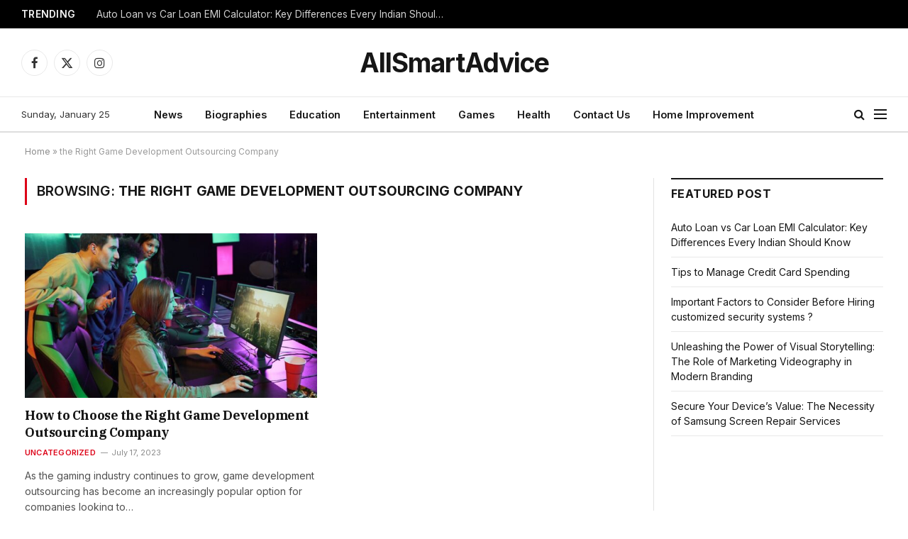

--- FILE ---
content_type: text/html; charset=UTF-8
request_url: https://www.allsmartadvice.com/tag/the-right-game-development-outsourcing-company/
body_size: 14394
content:
<!DOCTYPE html>
<html lang="en-US" class="s-light site-s-light">

<head>

	<meta charset="UTF-8" />
	<meta name="viewport" content="width=device-width, initial-scale=1" />
	<meta name='robots' content='index, follow, max-image-preview:large, max-snippet:-1, max-video-preview:-1' />

	<!-- This site is optimized with the Yoast SEO Premium plugin v21.7 (Yoast SEO v22.0) - https://yoast.com/wordpress/plugins/seo/ -->
	<title>the Right Game Development Outsourcing Company Archives - allsmartadvice</title><link rel="preload" as="font" href="https://www.allsmartadvice.com/wp-content/themes/smart-mag/css/icons/fonts/ts-icons.woff2?v2.7" type="font/woff2" crossorigin="anonymous" />
	<link rel="canonical" href="https://www.allsmartadvice.com/tag/the-right-game-development-outsourcing-company/" />
	<meta property="og:locale" content="en_US" />
	<meta property="og:type" content="article" />
	<meta property="og:title" content="the Right Game Development Outsourcing Company Archives" />
	<meta property="og:url" content="https://www.allsmartadvice.com/tag/the-right-game-development-outsourcing-company/" />
	<meta property="og:site_name" content="allsmartadvice" />
	<meta name="twitter:card" content="summary_large_image" />
	<script type="application/ld+json" class="yoast-schema-graph">{"@context":"https://schema.org","@graph":[{"@type":"CollectionPage","@id":"https://www.allsmartadvice.com/tag/the-right-game-development-outsourcing-company/","url":"https://www.allsmartadvice.com/tag/the-right-game-development-outsourcing-company/","name":"the Right Game Development Outsourcing Company Archives - allsmartadvice","isPartOf":{"@id":"https://www.allsmartadvice.com/#website"},"primaryImageOfPage":{"@id":"https://www.allsmartadvice.com/tag/the-right-game-development-outsourcing-company/#primaryimage"},"image":{"@id":"https://www.allsmartadvice.com/tag/the-right-game-development-outsourcing-company/#primaryimage"},"thumbnailUrl":"https://www.allsmartadvice.com/wp-content/uploads/2023/07/169.jpg","breadcrumb":{"@id":"https://www.allsmartadvice.com/tag/the-right-game-development-outsourcing-company/#breadcrumb"},"inLanguage":"en-US"},{"@type":"ImageObject","inLanguage":"en-US","@id":"https://www.allsmartadvice.com/tag/the-right-game-development-outsourcing-company/#primaryimage","url":"https://www.allsmartadvice.com/wp-content/uploads/2023/07/169.jpg","contentUrl":"https://www.allsmartadvice.com/wp-content/uploads/2023/07/169.jpg","width":1000,"height":667},{"@type":"BreadcrumbList","@id":"https://www.allsmartadvice.com/tag/the-right-game-development-outsourcing-company/#breadcrumb","itemListElement":[{"@type":"ListItem","position":1,"name":"Home","item":"https://www.allsmartadvice.com/"},{"@type":"ListItem","position":2,"name":"the Right Game Development Outsourcing Company"}]},{"@type":"WebSite","@id":"https://www.allsmartadvice.com/#website","url":"https://www.allsmartadvice.com/","name":"allsmartadvice","description":"Just another WordPress site","potentialAction":[{"@type":"SearchAction","target":{"@type":"EntryPoint","urlTemplate":"https://www.allsmartadvice.com/?s={search_term_string}"},"query-input":"required name=search_term_string"}],"inLanguage":"en-US"}]}</script>
	<!-- / Yoast SEO Premium plugin. -->


<link rel='dns-prefetch' href='//fonts.googleapis.com' />
<link rel="alternate" type="application/rss+xml" title="allsmartadvice &raquo; Feed" href="https://www.allsmartadvice.com/feed/" />
<link rel="alternate" type="application/rss+xml" title="allsmartadvice &raquo; Comments Feed" href="https://www.allsmartadvice.com/comments/feed/" />
<link rel="alternate" type="application/rss+xml" title="allsmartadvice &raquo; the Right Game Development Outsourcing Company Tag Feed" href="https://www.allsmartadvice.com/tag/the-right-game-development-outsourcing-company/feed/" />
<style id='wp-img-auto-sizes-contain-inline-css' type='text/css'>
img:is([sizes=auto i],[sizes^="auto," i]){contain-intrinsic-size:3000px 1500px}
/*# sourceURL=wp-img-auto-sizes-contain-inline-css */
</style>
<style id='wp-emoji-styles-inline-css' type='text/css'>

	img.wp-smiley, img.emoji {
		display: inline !important;
		border: none !important;
		box-shadow: none !important;
		height: 1em !important;
		width: 1em !important;
		margin: 0 0.07em !important;
		vertical-align: -0.1em !important;
		background: none !important;
		padding: 0 !important;
	}
/*# sourceURL=wp-emoji-styles-inline-css */
</style>
<link rel='stylesheet' id='wp-block-library-css' href='https://www.allsmartadvice.com/wp-includes/css/dist/block-library/style.min.css?ver=6.9' type='text/css' media='all' />
<style id='wp-block-paragraph-inline-css' type='text/css'>
.is-small-text{font-size:.875em}.is-regular-text{font-size:1em}.is-large-text{font-size:2.25em}.is-larger-text{font-size:3em}.has-drop-cap:not(:focus):first-letter{float:left;font-size:8.4em;font-style:normal;font-weight:100;line-height:.68;margin:.05em .1em 0 0;text-transform:uppercase}body.rtl .has-drop-cap:not(:focus):first-letter{float:none;margin-left:.1em}p.has-drop-cap.has-background{overflow:hidden}:root :where(p.has-background){padding:1.25em 2.375em}:where(p.has-text-color:not(.has-link-color)) a{color:inherit}p.has-text-align-left[style*="writing-mode:vertical-lr"],p.has-text-align-right[style*="writing-mode:vertical-rl"]{rotate:180deg}
/*# sourceURL=https://www.allsmartadvice.com/wp-includes/blocks/paragraph/style.min.css */
</style>
<style id='global-styles-inline-css' type='text/css'>
:root{--wp--preset--aspect-ratio--square: 1;--wp--preset--aspect-ratio--4-3: 4/3;--wp--preset--aspect-ratio--3-4: 3/4;--wp--preset--aspect-ratio--3-2: 3/2;--wp--preset--aspect-ratio--2-3: 2/3;--wp--preset--aspect-ratio--16-9: 16/9;--wp--preset--aspect-ratio--9-16: 9/16;--wp--preset--color--black: #000000;--wp--preset--color--cyan-bluish-gray: #abb8c3;--wp--preset--color--white: #ffffff;--wp--preset--color--pale-pink: #f78da7;--wp--preset--color--vivid-red: #cf2e2e;--wp--preset--color--luminous-vivid-orange: #ff6900;--wp--preset--color--luminous-vivid-amber: #fcb900;--wp--preset--color--light-green-cyan: #7bdcb5;--wp--preset--color--vivid-green-cyan: #00d084;--wp--preset--color--pale-cyan-blue: #8ed1fc;--wp--preset--color--vivid-cyan-blue: #0693e3;--wp--preset--color--vivid-purple: #9b51e0;--wp--preset--gradient--vivid-cyan-blue-to-vivid-purple: linear-gradient(135deg,rgb(6,147,227) 0%,rgb(155,81,224) 100%);--wp--preset--gradient--light-green-cyan-to-vivid-green-cyan: linear-gradient(135deg,rgb(122,220,180) 0%,rgb(0,208,130) 100%);--wp--preset--gradient--luminous-vivid-amber-to-luminous-vivid-orange: linear-gradient(135deg,rgb(252,185,0) 0%,rgb(255,105,0) 100%);--wp--preset--gradient--luminous-vivid-orange-to-vivid-red: linear-gradient(135deg,rgb(255,105,0) 0%,rgb(207,46,46) 100%);--wp--preset--gradient--very-light-gray-to-cyan-bluish-gray: linear-gradient(135deg,rgb(238,238,238) 0%,rgb(169,184,195) 100%);--wp--preset--gradient--cool-to-warm-spectrum: linear-gradient(135deg,rgb(74,234,220) 0%,rgb(151,120,209) 20%,rgb(207,42,186) 40%,rgb(238,44,130) 60%,rgb(251,105,98) 80%,rgb(254,248,76) 100%);--wp--preset--gradient--blush-light-purple: linear-gradient(135deg,rgb(255,206,236) 0%,rgb(152,150,240) 100%);--wp--preset--gradient--blush-bordeaux: linear-gradient(135deg,rgb(254,205,165) 0%,rgb(254,45,45) 50%,rgb(107,0,62) 100%);--wp--preset--gradient--luminous-dusk: linear-gradient(135deg,rgb(255,203,112) 0%,rgb(199,81,192) 50%,rgb(65,88,208) 100%);--wp--preset--gradient--pale-ocean: linear-gradient(135deg,rgb(255,245,203) 0%,rgb(182,227,212) 50%,rgb(51,167,181) 100%);--wp--preset--gradient--electric-grass: linear-gradient(135deg,rgb(202,248,128) 0%,rgb(113,206,126) 100%);--wp--preset--gradient--midnight: linear-gradient(135deg,rgb(2,3,129) 0%,rgb(40,116,252) 100%);--wp--preset--font-size--small: 13px;--wp--preset--font-size--medium: 20px;--wp--preset--font-size--large: 36px;--wp--preset--font-size--x-large: 42px;--wp--preset--spacing--20: 0.44rem;--wp--preset--spacing--30: 0.67rem;--wp--preset--spacing--40: 1rem;--wp--preset--spacing--50: 1.5rem;--wp--preset--spacing--60: 2.25rem;--wp--preset--spacing--70: 3.38rem;--wp--preset--spacing--80: 5.06rem;--wp--preset--shadow--natural: 6px 6px 9px rgba(0, 0, 0, 0.2);--wp--preset--shadow--deep: 12px 12px 50px rgba(0, 0, 0, 0.4);--wp--preset--shadow--sharp: 6px 6px 0px rgba(0, 0, 0, 0.2);--wp--preset--shadow--outlined: 6px 6px 0px -3px rgb(255, 255, 255), 6px 6px rgb(0, 0, 0);--wp--preset--shadow--crisp: 6px 6px 0px rgb(0, 0, 0);}:where(.is-layout-flex){gap: 0.5em;}:where(.is-layout-grid){gap: 0.5em;}body .is-layout-flex{display: flex;}.is-layout-flex{flex-wrap: wrap;align-items: center;}.is-layout-flex > :is(*, div){margin: 0;}body .is-layout-grid{display: grid;}.is-layout-grid > :is(*, div){margin: 0;}:where(.wp-block-columns.is-layout-flex){gap: 2em;}:where(.wp-block-columns.is-layout-grid){gap: 2em;}:where(.wp-block-post-template.is-layout-flex){gap: 1.25em;}:where(.wp-block-post-template.is-layout-grid){gap: 1.25em;}.has-black-color{color: var(--wp--preset--color--black) !important;}.has-cyan-bluish-gray-color{color: var(--wp--preset--color--cyan-bluish-gray) !important;}.has-white-color{color: var(--wp--preset--color--white) !important;}.has-pale-pink-color{color: var(--wp--preset--color--pale-pink) !important;}.has-vivid-red-color{color: var(--wp--preset--color--vivid-red) !important;}.has-luminous-vivid-orange-color{color: var(--wp--preset--color--luminous-vivid-orange) !important;}.has-luminous-vivid-amber-color{color: var(--wp--preset--color--luminous-vivid-amber) !important;}.has-light-green-cyan-color{color: var(--wp--preset--color--light-green-cyan) !important;}.has-vivid-green-cyan-color{color: var(--wp--preset--color--vivid-green-cyan) !important;}.has-pale-cyan-blue-color{color: var(--wp--preset--color--pale-cyan-blue) !important;}.has-vivid-cyan-blue-color{color: var(--wp--preset--color--vivid-cyan-blue) !important;}.has-vivid-purple-color{color: var(--wp--preset--color--vivid-purple) !important;}.has-black-background-color{background-color: var(--wp--preset--color--black) !important;}.has-cyan-bluish-gray-background-color{background-color: var(--wp--preset--color--cyan-bluish-gray) !important;}.has-white-background-color{background-color: var(--wp--preset--color--white) !important;}.has-pale-pink-background-color{background-color: var(--wp--preset--color--pale-pink) !important;}.has-vivid-red-background-color{background-color: var(--wp--preset--color--vivid-red) !important;}.has-luminous-vivid-orange-background-color{background-color: var(--wp--preset--color--luminous-vivid-orange) !important;}.has-luminous-vivid-amber-background-color{background-color: var(--wp--preset--color--luminous-vivid-amber) !important;}.has-light-green-cyan-background-color{background-color: var(--wp--preset--color--light-green-cyan) !important;}.has-vivid-green-cyan-background-color{background-color: var(--wp--preset--color--vivid-green-cyan) !important;}.has-pale-cyan-blue-background-color{background-color: var(--wp--preset--color--pale-cyan-blue) !important;}.has-vivid-cyan-blue-background-color{background-color: var(--wp--preset--color--vivid-cyan-blue) !important;}.has-vivid-purple-background-color{background-color: var(--wp--preset--color--vivid-purple) !important;}.has-black-border-color{border-color: var(--wp--preset--color--black) !important;}.has-cyan-bluish-gray-border-color{border-color: var(--wp--preset--color--cyan-bluish-gray) !important;}.has-white-border-color{border-color: var(--wp--preset--color--white) !important;}.has-pale-pink-border-color{border-color: var(--wp--preset--color--pale-pink) !important;}.has-vivid-red-border-color{border-color: var(--wp--preset--color--vivid-red) !important;}.has-luminous-vivid-orange-border-color{border-color: var(--wp--preset--color--luminous-vivid-orange) !important;}.has-luminous-vivid-amber-border-color{border-color: var(--wp--preset--color--luminous-vivid-amber) !important;}.has-light-green-cyan-border-color{border-color: var(--wp--preset--color--light-green-cyan) !important;}.has-vivid-green-cyan-border-color{border-color: var(--wp--preset--color--vivid-green-cyan) !important;}.has-pale-cyan-blue-border-color{border-color: var(--wp--preset--color--pale-cyan-blue) !important;}.has-vivid-cyan-blue-border-color{border-color: var(--wp--preset--color--vivid-cyan-blue) !important;}.has-vivid-purple-border-color{border-color: var(--wp--preset--color--vivid-purple) !important;}.has-vivid-cyan-blue-to-vivid-purple-gradient-background{background: var(--wp--preset--gradient--vivid-cyan-blue-to-vivid-purple) !important;}.has-light-green-cyan-to-vivid-green-cyan-gradient-background{background: var(--wp--preset--gradient--light-green-cyan-to-vivid-green-cyan) !important;}.has-luminous-vivid-amber-to-luminous-vivid-orange-gradient-background{background: var(--wp--preset--gradient--luminous-vivid-amber-to-luminous-vivid-orange) !important;}.has-luminous-vivid-orange-to-vivid-red-gradient-background{background: var(--wp--preset--gradient--luminous-vivid-orange-to-vivid-red) !important;}.has-very-light-gray-to-cyan-bluish-gray-gradient-background{background: var(--wp--preset--gradient--very-light-gray-to-cyan-bluish-gray) !important;}.has-cool-to-warm-spectrum-gradient-background{background: var(--wp--preset--gradient--cool-to-warm-spectrum) !important;}.has-blush-light-purple-gradient-background{background: var(--wp--preset--gradient--blush-light-purple) !important;}.has-blush-bordeaux-gradient-background{background: var(--wp--preset--gradient--blush-bordeaux) !important;}.has-luminous-dusk-gradient-background{background: var(--wp--preset--gradient--luminous-dusk) !important;}.has-pale-ocean-gradient-background{background: var(--wp--preset--gradient--pale-ocean) !important;}.has-electric-grass-gradient-background{background: var(--wp--preset--gradient--electric-grass) !important;}.has-midnight-gradient-background{background: var(--wp--preset--gradient--midnight) !important;}.has-small-font-size{font-size: var(--wp--preset--font-size--small) !important;}.has-medium-font-size{font-size: var(--wp--preset--font-size--medium) !important;}.has-large-font-size{font-size: var(--wp--preset--font-size--large) !important;}.has-x-large-font-size{font-size: var(--wp--preset--font-size--x-large) !important;}
/*# sourceURL=global-styles-inline-css */
</style>

<style id='classic-theme-styles-inline-css' type='text/css'>
/*! This file is auto-generated */
.wp-block-button__link{color:#fff;background-color:#32373c;border-radius:9999px;box-shadow:none;text-decoration:none;padding:calc(.667em + 2px) calc(1.333em + 2px);font-size:1.125em}.wp-block-file__button{background:#32373c;color:#fff;text-decoration:none}
/*# sourceURL=/wp-includes/css/classic-themes.min.css */
</style>
<link rel='stylesheet' id='elementor-lazyload-css' href='https://www.allsmartadvice.com/wp-content/plugins/elementor/assets/css/modules/lazyload/frontend.min.css?ver=3.19.2' type='text/css' media='all' />
<link rel='stylesheet' id='smartmag-core-css' href='https://www.allsmartadvice.com/wp-content/themes/smart-mag/style.css?ver=9.5.0' type='text/css' media='all' />
<style id='smartmag-core-inline-css' type='text/css'>
:root { --c-main: #dd0017;
--c-main-rgb: 221,0,23;
--text-font: "Inter", system-ui, -apple-system, "Segoe UI", Arial, sans-serif;
--body-font: "Inter", system-ui, -apple-system, "Segoe UI", Arial, sans-serif;
--title-font: "IBM Plex Serif", Georgia, serif;
--title-size-n: 17px;
--title-size-m: 18px;
--title-size-l: 20px;
--main-width: 1220px;
--p-title-space: 7px;
--excerpt-mt: 13px;
--excerpt-size: 14px; }
.post-title:not(._) { letter-spacing: -0.025em; }
:root { --sidebar-width: 300px; }
.ts-row, .has-el-gap { --sidebar-c-width: calc(var(--sidebar-width) + var(--grid-gutter-h) + var(--sidebar-c-pad)); }
:root { --sidebar-pad: 32px; --sidebar-sep-pad: 32px; }
.main-wrap > .main { margin-top: 30px; }
.smart-head-main .smart-head-mid { --head-h: 96px; }
.smart-head-main .smart-head-bot { --head-h: 51px; border-top-width: 1px; border-top-color: #e8e8e8; border-bottom-width: 2px; border-bottom-color: #dedede; }
.navigation-main .menu > li > a { font-size: 14.4px; font-weight: 600; }
.navigation-main .menu > li li a { font-size: 13px; }
.navigation-main { --nav-items-space: 16px; }
.mobile-menu { font-size: 15px; }
.smart-head-main .spc-social { --spc-social-fs: 17px; --spc-social-size: 37px; }
.smart-head-main .hamburger-icon { width: 18px; }
.trending-ticker .heading { color: #f7f7f7; font-size: 13.8px; font-weight: 600; letter-spacing: .02em; margin-right: 30px; }
.trending-ticker .post-link { font-size: 13.8px; }
.trending-ticker { --max-width: 500px; }
.post-meta .meta-item, .post-meta .text-in { font-size: 11px; }
.post-meta .text-in, .post-meta .post-cat > a { font-size: 11px; }
.post-meta .post-cat > a { font-weight: 600; text-transform: uppercase; letter-spacing: .02em; }
.post-meta .post-author > a { font-weight: 600; }
.block-head-f .heading { font-size: 16px; font-weight: 800; text-transform: uppercase; letter-spacing: .03em; }
.block-head-f { --space-below: 15px; --line-weight: 2px; --c-border: #ffffff; }
.s-dark .block-head-f { --c-border: #151516; }
.loop-grid-base .media { margin-bottom: 13px; }
.list-post { --list-p-media-width: 30%; --list-p-media-max-width: 85%; }
.loop-small .ratio-is-custom { padding-bottom: calc(100% / 1.1); }
.loop-small .media:not(i) { max-width: 75px; }
.post-meta-single .meta-item, .post-meta-single .text-in { font-size: 12px; }
.the-post-header .post-meta .post-title { font-weight: 600; }
.entry-content { font-family: "IBM Plex Serif", Georgia, serif; font-size: 17px; }
.site-s-light .entry-content { color: #000000; }
.post-share-float .share-text { font-size: 10px; }
.post-share-float .service { width: 38px; height: 38px; margin-bottom: 8px; border-radius: 50px; font-size: 16px; }
.s-post-modern .post-content-wrap { display: grid; grid-template-columns: minmax(0, 1fr); }
.s-post-modern .entry-content { max-width: min(100%, calc(700px + var(--p-spacious-pad)*2)); justify-self: center; }
.s-head-large .sub-title { font-size: 17px; }
.site-s-light .s-head-large .sub-title { color: #515151; }
.site-s-light .s-head-large .post-meta { --c-post-meta: #565656; }
.s-post-large .post-content-wrap { display: grid; grid-template-columns: minmax(0, 1fr); }
.s-post-large .entry-content { max-width: min(100%, calc(700px + var(--p-spacious-pad)*2)); justify-self: center; }
.a-wrap-2:not(._) { padding-top: 17px; padding-bottom: 17px; padding-left: 15px; padding-right: 15px; margin-top: 0px; margin-bottom: 0px; }
@media (min-width: 1200px) { .s-head-large .post-title { font-size: 40px; } }
@media (min-width: 940px) and (max-width: 1200px) { :root { --sidebar-width: 280px; }
.ts-row, .has-el-gap { --sidebar-c-width: calc(var(--sidebar-width) + var(--grid-gutter-h) + var(--sidebar-c-pad)); }
.navigation-main .menu > li > a { font-size: calc(10px + (14.4px - 10px) * .7); }
.trending-ticker { --max-width: 400px; } }
@media (max-width: 767px) { .s-head-large .post-title { font-size: 29px; } }


/*# sourceURL=smartmag-core-inline-css */
</style>
<link rel='stylesheet' id='smartmag-magnific-popup-css' href='https://www.allsmartadvice.com/wp-content/themes/smart-mag/css/lightbox.css?ver=9.5.0' type='text/css' media='all' />
<link rel='stylesheet' id='smartmag-icons-css' href='https://www.allsmartadvice.com/wp-content/themes/smart-mag/css/icons/icons.css?ver=9.5.0' type='text/css' media='all' />
<link rel='stylesheet' id='smartmag-gfonts-custom-css' href='https://fonts.googleapis.com/css?family=Inter%3A400%2C500%2C600%2C700%7CIBM+Plex+Serif%3A400%2C500%2C600%2C700&#038;display=swap' type='text/css' media='all' />
<script type="text/javascript" src="https://www.allsmartadvice.com/wp-includes/js/jquery/jquery.min.js?ver=3.7.1" id="jquery-core-js"></script>
<script type="text/javascript" src="https://www.allsmartadvice.com/wp-includes/js/jquery/jquery-migrate.min.js?ver=3.4.1" id="jquery-migrate-js"></script>
<link rel="https://api.w.org/" href="https://www.allsmartadvice.com/wp-json/" /><link rel="alternate" title="JSON" type="application/json" href="https://www.allsmartadvice.com/wp-json/wp/v2/tags/740" /><link rel="EditURI" type="application/rsd+xml" title="RSD" href="https://www.allsmartadvice.com/xmlrpc.php?rsd" />
<meta name="generator" content="WordPress 6.9" />
<meta name="google-site-verification" content="QZH4lLACX-Uh-8XBAwkmDfkQvlQMU3PyDxaeN0u5-j4" />
		<script>
		var BunyadSchemeKey = 'bunyad-scheme';
		(() => {
			const d = document.documentElement;
			const c = d.classList;
			var scheme = localStorage.getItem(BunyadSchemeKey);
			
			if (scheme) {
				d.dataset.origClass = c;
				scheme === 'dark' ? c.remove('s-light', 'site-s-light') : c.remove('s-dark', 'site-s-dark');
				c.add('site-s-' + scheme, 's-' + scheme);
			}
		})();
		</script>
		<meta name="generator" content="Elementor 3.19.2; features: e_optimized_assets_loading, e_optimized_css_loading, e_font_icon_svg, additional_custom_breakpoints, block_editor_assets_optimize, e_image_loading_optimization; settings: css_print_method-external, google_font-enabled, font_display-swap">
<link rel="icon" href="https://www.allsmartadvice.com/wp-content/uploads/2023/03/cropped-allsmartadvice-favicon-512x512-1-32x32.png" sizes="32x32" />
<link rel="icon" href="https://www.allsmartadvice.com/wp-content/uploads/2023/03/cropped-allsmartadvice-favicon-512x512-1-192x192.png" sizes="192x192" />
<link rel="apple-touch-icon" href="https://www.allsmartadvice.com/wp-content/uploads/2023/03/cropped-allsmartadvice-favicon-512x512-1-180x180.png" />
<meta name="msapplication-TileImage" content="https://www.allsmartadvice.com/wp-content/uploads/2023/03/cropped-allsmartadvice-favicon-512x512-1-270x270.png" />


</head>

<body class="archive tag tag-the-right-game-development-outsourcing-company tag-740 wp-theme-smart-mag right-sidebar has-lb has-lb-sm has-sb-sep layout-normal e-lazyload elementor-default elementor-kit-2606">



<div class="main-wrap">

	
<div class="off-canvas-backdrop"></div>
<div class="mobile-menu-container off-canvas s-dark" id="off-canvas">

	<div class="off-canvas-head">
		<a href="#" class="close">
			<span class="visuallyhidden">Close Menu</span>
			<i class="tsi tsi-times"></i>
		</a>

		<div class="ts-logo">
					</div>
	</div>

	<div class="off-canvas-content">

		
			<ul id="menu-td-demo-header-menu" class="mobile-menu"><li id="menu-item-1239" class="menu-item menu-item-type-taxonomy menu-item-object-category menu-item-1239"><a href="https://www.allsmartadvice.com/category/news/">News</a></li>
<li id="menu-item-1229" class="menu-item menu-item-type-taxonomy menu-item-object-category menu-item-1229"><a href="https://www.allsmartadvice.com/category/biographies/">Biographies</a></li>
<li id="menu-item-1231" class="menu-item menu-item-type-taxonomy menu-item-object-category menu-item-1231"><a href="https://www.allsmartadvice.com/category/education/">Education</a></li>
<li id="menu-item-1232" class="menu-item menu-item-type-taxonomy menu-item-object-category menu-item-1232"><a href="https://www.allsmartadvice.com/category/entertainment/">Entertainment</a></li>
<li id="menu-item-1234" class="menu-item menu-item-type-taxonomy menu-item-object-category menu-item-1234"><a href="https://www.allsmartadvice.com/category/games/">Games</a></li>
<li id="menu-item-1235" class="menu-item menu-item-type-taxonomy menu-item-object-category menu-item-1235"><a href="https://www.allsmartadvice.com/category/health/">Health</a></li>
<li id="menu-item-2700" class="menu-item menu-item-type-post_type menu-item-object-page menu-item-2700"><a href="https://www.allsmartadvice.com/contact-us/">Contact Us</a></li>
<li id="menu-item-1236" class="menu-item menu-item-type-taxonomy menu-item-object-category menu-item-1236"><a href="https://www.allsmartadvice.com/category/home-improvement/">Home Improvement</a></li>
</ul>
		
		
		
		<div class="spc-social-block spc-social spc-social-b smart-head-social">
		
			
				<a href="#" class="link service s-facebook" target="_blank" rel="nofollow noopener">
					<i class="icon tsi tsi-facebook"></i>					<span class="visuallyhidden">Facebook</span>
				</a>
									
			
				<a href="#" class="link service s-twitter" target="_blank" rel="nofollow noopener">
					<i class="icon tsi tsi-twitter"></i>					<span class="visuallyhidden">X (Twitter)</span>
				</a>
									
			
				<a href="#" class="link service s-instagram" target="_blank" rel="nofollow noopener">
					<i class="icon tsi tsi-instagram"></i>					<span class="visuallyhidden">Instagram</span>
				</a>
									
			
		</div>

		
	</div>

</div>
<div class="smart-head smart-head-a smart-head-main" id="smart-head" data-sticky="auto" data-sticky-type="smart" data-sticky-full>
	
	<div class="smart-head-row smart-head-top s-dark smart-head-row-full">

		<div class="inner full">

							
				<div class="items items-left ">
				
<div class="trending-ticker" data-delay="8">
	<span class="heading">Trending</span>

	<ul>
				
			<li><a href="https://www.allsmartadvice.com/auto-loan-vs-car-loan-emi-calculator-key-differences-every-indian-should-know/" class="post-link">Auto Loan vs Car Loan EMI Calculator: Key Differences Every Indian Should Know</a></li>
		
				
			<li><a href="https://www.allsmartadvice.com/tips-to-manage-credit-card-spending/" class="post-link">Tips to Manage Credit Card Spending</a></li>
		
				
			<li><a href="https://www.allsmartadvice.com/important-factors-to-consider-before-hiring-customized-security-systems/" class="post-link">Important Factors to Consider Before Hiring customized security systems ?</a></li>
		
				
			<li><a href="https://www.allsmartadvice.com/unleashing-the-power-of-visual-storytelling-the-role-of-marketing-videography-in-modern-branding/" class="post-link">Unleashing the Power of Visual Storytelling: The Role of Marketing Videography in Modern Branding</a></li>
		
				
			<li><a href="https://www.allsmartadvice.com/secure-your-devices-value-the-necessity-of-samsung-screen-repair-services/" class="post-link">Secure Your Device&#8217;s Value: The Necessity of Samsung Screen Repair Services</a></li>
		
				
			<li><a href="https://www.allsmartadvice.com/the-gentle-touch-exploring-fragrance-free-hair-products-for-sensitivity-and-wellness/" class="post-link">The Gentle Touch: Exploring Fragrance-Free Hair Products For Sensitivity And Wellness</a></li>
		
				
			<li><a href="https://www.allsmartadvice.com/importance-of-personalization-for-drug-addiction-treatment/" class="post-link">Importance of personalization for drug addiction treatment </a></li>
		
				
			<li><a href="https://www.allsmartadvice.com/how-to-stop-mold-growth-in-a-rental-property/" class="post-link">How to Stop Mold Growth in a Rental Property</a></li>
		
				
			</ul>
</div>
				</div>

							
				<div class="items items-center empty">
								</div>

							
				<div class="items items-right empty">
								</div>

						
		</div>
	</div>

	
	<div class="smart-head-row smart-head-mid smart-head-row-3 is-light smart-head-row-full">

		<div class="inner full">

							
				<div class="items items-left ">
				
		<div class="spc-social-block spc-social spc-social-b smart-head-social">
		
			
				<a href="#" class="link service s-facebook" target="_blank" rel="nofollow noopener">
					<i class="icon tsi tsi-facebook"></i>					<span class="visuallyhidden">Facebook</span>
				</a>
									
			
				<a href="#" class="link service s-twitter" target="_blank" rel="nofollow noopener">
					<i class="icon tsi tsi-twitter"></i>					<span class="visuallyhidden">X (Twitter)</span>
				</a>
									
			
				<a href="#" class="link service s-instagram" target="_blank" rel="nofollow noopener">
					<i class="icon tsi tsi-instagram"></i>					<span class="visuallyhidden">Instagram</span>
				</a>
									
			
		</div>

						</div>

							
				<div class="items items-center ">
					<a href="https://www.allsmartadvice.com/" title="allsmartadvice" rel="home" class="logo-link ts-logo text-logo">
		<span>
			
				AllSmartAdvice
					</span>
	</a>				</div>

							
				<div class="items items-right empty">
								</div>

						
		</div>
	</div>

	
	<div class="smart-head-row smart-head-bot smart-head-row-3 is-light has-center-nav smart-head-row-full">

		<div class="inner full">

							
				<div class="items items-left ">
				
<span class="h-date">
	Sunday, January 25</span>				</div>

							
				<div class="items items-center ">
					<div class="nav-wrap">
		<nav class="navigation navigation-main nav-hov-a">
			<ul id="menu-td-demo-header-menu-1" class="menu"><li class="menu-item menu-item-type-taxonomy menu-item-object-category menu-cat-93 menu-item-1239"><a href="https://www.allsmartadvice.com/category/news/">News</a></li>
<li class="menu-item menu-item-type-taxonomy menu-item-object-category menu-cat-18 menu-item-1229"><a href="https://www.allsmartadvice.com/category/biographies/">Biographies</a></li>
<li class="menu-item menu-item-type-taxonomy menu-item-object-category menu-cat-102 menu-item-1231"><a href="https://www.allsmartadvice.com/category/education/">Education</a></li>
<li class="menu-item menu-item-type-taxonomy menu-item-object-category menu-cat-92 menu-item-1232"><a href="https://www.allsmartadvice.com/category/entertainment/">Entertainment</a></li>
<li class="menu-item menu-item-type-taxonomy menu-item-object-category menu-cat-77 menu-item-1234"><a href="https://www.allsmartadvice.com/category/games/">Games</a></li>
<li class="menu-item menu-item-type-taxonomy menu-item-object-category menu-cat-224 menu-item-1235"><a href="https://www.allsmartadvice.com/category/health/">Health</a></li>
<li class="menu-item menu-item-type-post_type menu-item-object-page menu-item-2700"><a href="https://www.allsmartadvice.com/contact-us/">Contact Us</a></li>
<li class="menu-item menu-item-type-taxonomy menu-item-object-category menu-cat-168 menu-item-1236"><a href="https://www.allsmartadvice.com/category/home-improvement/">Home Improvement</a></li>
</ul>		</nav>
	</div>
				</div>

							
				<div class="items items-right ">
				

	<a href="#" class="search-icon has-icon-only is-icon" title="Search">
		<i class="tsi tsi-search"></i>
	</a>


<button class="offcanvas-toggle has-icon" type="button" aria-label="Menu">
	<span class="hamburger-icon hamburger-icon-b">
		<span class="inner"></span>
	</span>
</button>				</div>

						
		</div>
	</div>

	</div>
<div class="smart-head smart-head-a smart-head-mobile" id="smart-head-mobile" data-sticky="mid" data-sticky-type="smart" data-sticky-full>
	
	<div class="smart-head-row smart-head-mid smart-head-row-3 s-dark smart-head-row-full">

		<div class="inner wrap">

							
				<div class="items items-left ">
				
<button class="offcanvas-toggle has-icon" type="button" aria-label="Menu">
	<span class="hamburger-icon hamburger-icon-a">
		<span class="inner"></span>
	</span>
</button>				</div>

							
				<div class="items items-center ">
					<a href="https://www.allsmartadvice.com/" title="allsmartadvice" rel="home" class="logo-link ts-logo text-logo">
		<span>
			
				AllSmartAdvice
					</span>
	</a>				</div>

							
				<div class="items items-right ">
				

	<a href="#" class="search-icon has-icon-only is-icon" title="Search">
		<i class="tsi tsi-search"></i>
	</a>

				</div>

						
		</div>
	</div>

	</div>
<nav class="breadcrumbs is-full-width breadcrumbs-a" id="breadcrumb"><div class="inner ts-contain "><span><span><a href="https://www.allsmartadvice.com/">Home</a></span> » <span class="breadcrumb_last" aria-current="page">the Right Game Development Outsourcing Company</span></span></div></nav>
<div class="main ts-contain cf right-sidebar">
			<div class="ts-row">
			<div class="col-8 main-content">

							<h1 class="archive-heading">
					Browsing: <span>the Right Game Development Outsourcing Company</span>				</h1>
						
					
							
					<section class="block-wrap block-grid mb-none" data-id="1">

				
			<div class="block-content">
					
	<div class="loop loop-grid loop-grid-base grid grid-2 md:grid-2 xs:grid-1">

					
<article class="l-post grid-post grid-base-post">

	
			<div class="media">

		
			<a href="https://www.allsmartadvice.com/how-to-choose-the-right-game-development-outsourcing-company/" class="image-link media-ratio ar-bunyad-grid" title="How to Choose the Right Game Development Outsourcing Company"><span data-bgsrc="https://www.allsmartadvice.com/wp-content/uploads/2023/07/169.jpg" class="img bg-cover wp-post-image attachment-bunyad-grid size-bunyad-grid no-lazy skip-lazy" data-bgset="https://www.allsmartadvice.com/wp-content/uploads/2023/07/169.jpg 1000w, https://www.allsmartadvice.com/wp-content/uploads/2023/07/169-768x512.jpg 768w, https://www.allsmartadvice.com/wp-content/uploads/2023/07/169-696x464.jpg 696w, https://www.allsmartadvice.com/wp-content/uploads/2023/07/169-600x400.jpg 600w" data-sizes="(max-width: 383px) 100vw, 383px"></span></a>			
			
			
			
		
		</div>
	

	
		<div class="content">

			<div class="post-meta post-meta-a has-below"><h2 class="is-title post-title"><a href="https://www.allsmartadvice.com/how-to-choose-the-right-game-development-outsourcing-company/">How to Choose the Right Game Development Outsourcing Company</a></h2><div class="post-meta-items meta-below"><span class="meta-item post-cat">
						
						<a href="https://www.allsmartadvice.com/category/uncategorized/" class="category term-color-1" rel="category">Uncategorized</a>
					</span>
					<span class="meta-item date"><span class="date-link"><time class="post-date" datetime="2023-07-17T07:18:21+00:00">July 17, 2023</time></span></span></div></div>			
						
				<div class="excerpt">
					<p>As the gaming industry continues to grow, game development outsourcing has become an increasingly popular option for companies looking to&hellip;</p>
				</div>
			
			
			
		</div>

	
</article>		
	</div>

	

	<nav class="main-pagination pagination-numbers" data-type="numbers">
			</nav>


	
			</div>

		</section>
		
			</div>
			
					
	
	<aside class="col-4 main-sidebar has-sep" data-sticky="1">
	
			<div class="inner theiaStickySidebar">
		
			
		<div id="recent-posts-4" class="widget widget_recent_entries">
		<div class="widget-title block-head block-head-ac block-head block-head-ac block-head-f is-left has-style"><h5 class="heading">Featured Post</h5></div>
		<ul>
											<li>
					<a href="https://www.allsmartadvice.com/auto-loan-vs-car-loan-emi-calculator-key-differences-every-indian-should-know/">Auto Loan vs Car Loan EMI Calculator: Key Differences Every Indian Should Know</a>
									</li>
											<li>
					<a href="https://www.allsmartadvice.com/tips-to-manage-credit-card-spending/">Tips to Manage Credit Card Spending</a>
									</li>
											<li>
					<a href="https://www.allsmartadvice.com/important-factors-to-consider-before-hiring-customized-security-systems/">Important Factors to Consider Before Hiring customized security systems ?</a>
									</li>
											<li>
					<a href="https://www.allsmartadvice.com/unleashing-the-power-of-visual-storytelling-the-role-of-marketing-videography-in-modern-branding/">Unleashing the Power of Visual Storytelling: The Role of Marketing Videography in Modern Branding</a>
									</li>
											<li>
					<a href="https://www.allsmartadvice.com/secure-your-devices-value-the-necessity-of-samsung-screen-repair-services/">Secure Your Device&#8217;s Value: The Necessity of Samsung Screen Repair Services</a>
									</li>
					</ul>

		</div>		</div>
	
	</aside>
	
			
		</div>
	</div>

			<footer class="main-footer cols-gap-lg footer-bold s-dark">

						<div class="upper-footer bold-footer-upper">
			<div class="ts-contain wrap">
				<div class="widgets row cf">
					
		<div class="widget col-4 widget-about">		
			
		<div class="inner ">
		
							<div class="image-logo">
					<img src="https://www.allsmartadvice.com/wp-content/uploads/2023/08/ALLSMARTADVICE-logo-white-335-×-40-px.png" width="335" height="40" alt />
				</div>
						
						
			<div class="base-text about-text"><p>allsmartadvice is a news website, keeps you latest updates on news, entertainment, music fashion website. We provide you with the latest breaking news and videos straight from the entertainment industry</p>
</div>

			
		</div>

		</div>		
		
		<div class="widget col-4 ts-block-widget smartmag-widget-posts-small">		
		<div class="block">
					<section class="block-wrap block-posts-small block-sc mb-none" data-id="2">

				
			<div class="block-content">
				
	<div class="loop loop-small loop-small-a loop-sep loop-small-sep grid grid-1 md:grid-1 sm:grid-1 xs:grid-1">

					
<article class="l-post small-post small-a-post m-pos-left">

	
			<div class="media">

		
			<a href="https://www.allsmartadvice.com/auto-loan-vs-car-loan-emi-calculator-key-differences-every-indian-should-know/" class="image-link media-ratio ratio-is-custom" title="Auto Loan vs Car Loan EMI Calculator: Key Differences Every Indian Should Know"><span data-bgsrc="https://www.allsmartadvice.com/wp-content/uploads/2025/12/tarvel-300x200.jpg" class="img bg-cover wp-post-image attachment-medium size-medium lazyload" data-bgset="https://www.allsmartadvice.com/wp-content/uploads/2025/12/tarvel-300x200.jpg 300w, https://www.allsmartadvice.com/wp-content/uploads/2025/12/tarvel-150x100.jpg 150w, https://www.allsmartadvice.com/wp-content/uploads/2025/12/tarvel-450x300.jpg 450w, https://www.allsmartadvice.com/wp-content/uploads/2025/12/tarvel-600x400.jpg 600w, https://www.allsmartadvice.com/wp-content/uploads/2025/12/tarvel.jpg 688w" data-sizes="(max-width: 112px) 100vw, 112px" role="img" aria-label="A toy car placed on a flat surface."></span></a>			
			
			
			
		
		</div>
	

	
		<div class="content">

			<div class="post-meta post-meta-a post-meta-left has-below"><h4 class="is-title post-title"><a href="https://www.allsmartadvice.com/auto-loan-vs-car-loan-emi-calculator-key-differences-every-indian-should-know/">Auto Loan vs Car Loan EMI Calculator: Key Differences Every Indian Should Know</a></h4><div class="post-meta-items meta-below"><span class="meta-item date"><span class="date-link"><time class="post-date" datetime="2025-12-09T09:51:16+00:00">December 9, 2025</time></span></span></div></div>			
			
			
		</div>

	
</article>	
					
<article class="l-post small-post small-a-post m-pos-left">

	
			<div class="media">

		
			<a href="https://www.allsmartadvice.com/tips-to-manage-credit-card-spending/" class="image-link media-ratio ratio-is-custom" title="Tips to Manage Credit Card Spending"><span data-bgsrc="https://www.allsmartadvice.com/wp-content/uploads/2024/08/finance-300x144.jpg" class="img bg-cover wp-post-image attachment-medium size-medium lazyload" data-bgset="https://www.allsmartadvice.com/wp-content/uploads/2024/08/finance-300x144.jpg 300w, https://www.allsmartadvice.com/wp-content/uploads/2024/08/finance-768x369.jpg 768w, https://www.allsmartadvice.com/wp-content/uploads/2024/08/finance-450x216.jpg 450w, https://www.allsmartadvice.com/wp-content/uploads/2024/08/finance-600x288.jpg 600w, https://www.allsmartadvice.com/wp-content/uploads/2024/08/finance.jpg 1000w" data-sizes="(max-width: 112px) 100vw, 112px"></span></a>			
			
			
			
		
		</div>
	

	
		<div class="content">

			<div class="post-meta post-meta-a post-meta-left has-below"><h4 class="is-title post-title"><a href="https://www.allsmartadvice.com/tips-to-manage-credit-card-spending/">Tips to Manage Credit Card Spending</a></h4><div class="post-meta-items meta-below"><span class="meta-item date"><span class="date-link"><time class="post-date" datetime="2024-08-14T11:10:36+00:00">August 14, 2024</time></span></span></div></div>			
			
			
		</div>

	
</article>	
					
<article class="l-post small-post small-a-post m-pos-left">

	
			<div class="media">

		
			<a href="https://www.allsmartadvice.com/important-factors-to-consider-before-hiring-customized-security-systems/" class="image-link media-ratio ratio-is-custom" title="Important Factors to Consider Before Hiring customized security systems ?"><span data-bgsrc="https://www.allsmartadvice.com/wp-content/uploads/2024/04/business-300x200.jpg" class="img bg-cover wp-post-image attachment-medium size-medium lazyload" data-bgset="https://www.allsmartadvice.com/wp-content/uploads/2024/04/business-300x200.jpg 300w, https://www.allsmartadvice.com/wp-content/uploads/2024/04/business-150x100.jpg 150w, https://www.allsmartadvice.com/wp-content/uploads/2024/04/business-450x300.jpg 450w, https://www.allsmartadvice.com/wp-content/uploads/2024/04/business-600x400.jpg 600w, https://www.allsmartadvice.com/wp-content/uploads/2024/04/business.jpg 661w" data-sizes="(max-width: 112px) 100vw, 112px"></span></a>			
			
			
			
		
		</div>
	

	
		<div class="content">

			<div class="post-meta post-meta-a post-meta-left has-below"><h4 class="is-title post-title"><a href="https://www.allsmartadvice.com/important-factors-to-consider-before-hiring-customized-security-systems/">Important Factors to Consider Before Hiring customized security systems ?</a></h4><div class="post-meta-items meta-below"><span class="meta-item date"><span class="date-link"><time class="post-date" datetime="2024-04-19T07:19:35+00:00">April 19, 2024</time></span></span></div></div>			
			
			
		</div>

	
</article>	
					
<article class="l-post small-post small-a-post m-pos-left">

	
			<div class="media">

		
			<a href="https://www.allsmartadvice.com/unleashing-the-power-of-visual-storytelling-the-role-of-marketing-videography-in-modern-branding/" class="image-link media-ratio ratio-is-custom" title="Unleashing the Power of Visual Storytelling: The Role of Marketing Videography in Modern Branding"><span data-bgsrc="https://www.allsmartadvice.com/wp-content/uploads/2024/04/Untitled-3-300x200.jpg" class="img bg-cover wp-post-image attachment-medium size-medium lazyload" data-bgset="https://www.allsmartadvice.com/wp-content/uploads/2024/04/Untitled-3-300x200.jpg 300w, https://www.allsmartadvice.com/wp-content/uploads/2024/04/Untitled-3-768x513.jpg 768w, https://www.allsmartadvice.com/wp-content/uploads/2024/04/Untitled-3-150x100.jpg 150w, https://www.allsmartadvice.com/wp-content/uploads/2024/04/Untitled-3-450x301.jpg 450w, https://www.allsmartadvice.com/wp-content/uploads/2024/04/Untitled-3-600x401.jpg 600w, https://www.allsmartadvice.com/wp-content/uploads/2024/04/Untitled-3.jpg 1024w" data-sizes="(max-width: 112px) 100vw, 112px"></span></a>			
			
			
			
		
		</div>
	

	
		<div class="content">

			<div class="post-meta post-meta-a post-meta-left has-below"><h4 class="is-title post-title"><a href="https://www.allsmartadvice.com/unleashing-the-power-of-visual-storytelling-the-role-of-marketing-videography-in-modern-branding/">Unleashing the Power of Visual Storytelling: The Role of Marketing Videography in Modern Branding</a></h4><div class="post-meta-items meta-below"><span class="meta-item date"><span class="date-link"><time class="post-date" datetime="2024-04-08T11:03:56+00:00">April 8, 2024</time></span></span></div></div>			
			
			
		</div>

	
</article>	
		
	</div>

					</div>

		</section>
				</div>

		</div>
		<div class="widget col-4 widget_recent_entries">
		<div class="widget-title block-head block-head-ac block-head block-head-ac block-head-b is-left has-style"><h5 class="heading">Recent Posts</h5></div>
		<ul>
											<li>
					<a href="https://www.allsmartadvice.com/auto-loan-vs-car-loan-emi-calculator-key-differences-every-indian-should-know/">Auto Loan vs Car Loan EMI Calculator: Key Differences Every Indian Should Know</a>
									</li>
											<li>
					<a href="https://www.allsmartadvice.com/tips-to-manage-credit-card-spending/">Tips to Manage Credit Card Spending</a>
									</li>
											<li>
					<a href="https://www.allsmartadvice.com/important-factors-to-consider-before-hiring-customized-security-systems/">Important Factors to Consider Before Hiring customized security systems ?</a>
									</li>
											<li>
					<a href="https://www.allsmartadvice.com/unleashing-the-power-of-visual-storytelling-the-role-of-marketing-videography-in-modern-branding/">Unleashing the Power of Visual Storytelling: The Role of Marketing Videography in Modern Branding</a>
									</li>
											<li>
					<a href="https://www.allsmartadvice.com/secure-your-devices-value-the-necessity-of-samsung-screen-repair-services/">Secure Your Device&#8217;s Value: The Necessity of Samsung Screen Repair Services</a>
									</li>
					</ul>

		</div>				</div>
			</div>
		</div>
		
	
			<div class="lower-footer bold-footer-lower">
			<div class="ts-contain inner">

				

				
		<div class="spc-social-block spc-social spc-social-b ">
		
			
				<a href="#" class="link service s-facebook" target="_blank" rel="nofollow noopener">
					<i class="icon tsi tsi-facebook"></i>					<span class="visuallyhidden">Facebook</span>
				</a>
									
			
				<a href="#" class="link service s-twitter" target="_blank" rel="nofollow noopener">
					<i class="icon tsi tsi-twitter"></i>					<span class="visuallyhidden">X (Twitter)</span>
				</a>
									
			
				<a href="#" class="link service s-instagram" target="_blank" rel="nofollow noopener">
					<i class="icon tsi tsi-instagram"></i>					<span class="visuallyhidden">Instagram</span>
				</a>
									
			
				<a href="#" class="link service s-pinterest" target="_blank" rel="nofollow noopener">
					<i class="icon tsi tsi-pinterest-p"></i>					<span class="visuallyhidden">Pinterest</span>
				</a>
									
			
		</div>

		
				
				<div class="copyright">
					&copy; 2026 allsmartadvice.com - All rights reserved				</div>
			</div>
		</div>		
			</footer>
		
	
</div><!-- .main-wrap -->



	<div class="search-modal-wrap" data-scheme="dark">
		<div class="search-modal-box" role="dialog" aria-modal="true">

			<form method="get" class="search-form" action="https://www.allsmartadvice.com/">
				<input type="search" class="search-field live-search-query" name="s" placeholder="Search..." value="" required />

				<button type="submit" class="search-submit visuallyhidden">Submit</button>

				<p class="message">
					Type above and press <em>Enter</em> to search. Press <em>Esc</em> to cancel.				</p>
						
			</form>

		</div>
	</div>


<script type="speculationrules">
{"prefetch":[{"source":"document","where":{"and":[{"href_matches":"/*"},{"not":{"href_matches":["/wp-*.php","/wp-admin/*","/wp-content/uploads/*","/wp-content/*","/wp-content/plugins/*","/wp-content/themes/smart-mag/*","/*\\?(.+)"]}},{"not":{"selector_matches":"a[rel~=\"nofollow\"]"}},{"not":{"selector_matches":".no-prefetch, .no-prefetch a"}}]},"eagerness":"conservative"}]}
</script>
			<script type='text/javascript'>
				const lazyloadRunObserver = () => {
					const dataAttribute = 'data-e-bg-lazyload';
					const lazyloadBackgrounds = document.querySelectorAll( `[${ dataAttribute }]:not(.lazyloaded)` );
					const lazyloadBackgroundObserver = new IntersectionObserver( ( entries ) => {
					entries.forEach( ( entry ) => {
						if ( entry.isIntersecting ) {
							let lazyloadBackground = entry.target;
							const lazyloadSelector = lazyloadBackground.getAttribute( dataAttribute );
							if ( lazyloadSelector ) {
								lazyloadBackground = entry.target.querySelector( lazyloadSelector );
							}
							if( lazyloadBackground ) {
								lazyloadBackground.classList.add( 'lazyloaded' );
							}
							lazyloadBackgroundObserver.unobserve( entry.target );
						}
					});
					}, { rootMargin: '100px 0px 100px 0px' } );
					lazyloadBackgrounds.forEach( ( lazyloadBackground ) => {
						lazyloadBackgroundObserver.observe( lazyloadBackground );
					} );
				};
				const events = [
					'DOMContentLoaded',
					'elementor/lazyload/observe',
				];
				events.forEach( ( event ) => {
					document.addEventListener( event, lazyloadRunObserver );
				} );
			</script>
			<script type="text/javascript" id="smartmag-lazyload-js-extra">
/* <![CDATA[ */
var BunyadLazy = {"type":"normal"};
//# sourceURL=smartmag-lazyload-js-extra
/* ]]> */
</script>
<script type="text/javascript" src="https://www.allsmartadvice.com/wp-content/themes/smart-mag/js/lazyload.js?ver=9.5.0" id="smartmag-lazyload-js"></script>
<script type="text/javascript" src="https://www.allsmartadvice.com/wp-content/themes/smart-mag/js/jquery.mfp-lightbox.js?ver=9.5.0" id="magnific-popup-js"></script>
<script type="text/javascript" src="https://www.allsmartadvice.com/wp-content/themes/smart-mag/js/jquery.sticky-sidebar.js?ver=9.5.0" id="theia-sticky-sidebar-js"></script>
<script type="text/javascript" id="smartmag-theme-js-extra">
/* <![CDATA[ */
var Bunyad = {"ajaxurl":"https://www.allsmartadvice.com/wp-admin/admin-ajax.php"};
//# sourceURL=smartmag-theme-js-extra
/* ]]> */
</script>
<script type="text/javascript" src="https://www.allsmartadvice.com/wp-content/themes/smart-mag/js/theme.js?ver=9.5.0" id="smartmag-theme-js"></script>
<script id="wp-emoji-settings" type="application/json">
{"baseUrl":"https://s.w.org/images/core/emoji/17.0.2/72x72/","ext":".png","svgUrl":"https://s.w.org/images/core/emoji/17.0.2/svg/","svgExt":".svg","source":{"concatemoji":"https://www.allsmartadvice.com/wp-includes/js/wp-emoji-release.min.js?ver=6.9"}}
</script>
<script type="module">
/* <![CDATA[ */
/*! This file is auto-generated */
const a=JSON.parse(document.getElementById("wp-emoji-settings").textContent),o=(window._wpemojiSettings=a,"wpEmojiSettingsSupports"),s=["flag","emoji"];function i(e){try{var t={supportTests:e,timestamp:(new Date).valueOf()};sessionStorage.setItem(o,JSON.stringify(t))}catch(e){}}function c(e,t,n){e.clearRect(0,0,e.canvas.width,e.canvas.height),e.fillText(t,0,0);t=new Uint32Array(e.getImageData(0,0,e.canvas.width,e.canvas.height).data);e.clearRect(0,0,e.canvas.width,e.canvas.height),e.fillText(n,0,0);const a=new Uint32Array(e.getImageData(0,0,e.canvas.width,e.canvas.height).data);return t.every((e,t)=>e===a[t])}function p(e,t){e.clearRect(0,0,e.canvas.width,e.canvas.height),e.fillText(t,0,0);var n=e.getImageData(16,16,1,1);for(let e=0;e<n.data.length;e++)if(0!==n.data[e])return!1;return!0}function u(e,t,n,a){switch(t){case"flag":return n(e,"\ud83c\udff3\ufe0f\u200d\u26a7\ufe0f","\ud83c\udff3\ufe0f\u200b\u26a7\ufe0f")?!1:!n(e,"\ud83c\udde8\ud83c\uddf6","\ud83c\udde8\u200b\ud83c\uddf6")&&!n(e,"\ud83c\udff4\udb40\udc67\udb40\udc62\udb40\udc65\udb40\udc6e\udb40\udc67\udb40\udc7f","\ud83c\udff4\u200b\udb40\udc67\u200b\udb40\udc62\u200b\udb40\udc65\u200b\udb40\udc6e\u200b\udb40\udc67\u200b\udb40\udc7f");case"emoji":return!a(e,"\ud83e\u1fac8")}return!1}function f(e,t,n,a){let r;const o=(r="undefined"!=typeof WorkerGlobalScope&&self instanceof WorkerGlobalScope?new OffscreenCanvas(300,150):document.createElement("canvas")).getContext("2d",{willReadFrequently:!0}),s=(o.textBaseline="top",o.font="600 32px Arial",{});return e.forEach(e=>{s[e]=t(o,e,n,a)}),s}function r(e){var t=document.createElement("script");t.src=e,t.defer=!0,document.head.appendChild(t)}a.supports={everything:!0,everythingExceptFlag:!0},new Promise(t=>{let n=function(){try{var e=JSON.parse(sessionStorage.getItem(o));if("object"==typeof e&&"number"==typeof e.timestamp&&(new Date).valueOf()<e.timestamp+604800&&"object"==typeof e.supportTests)return e.supportTests}catch(e){}return null}();if(!n){if("undefined"!=typeof Worker&&"undefined"!=typeof OffscreenCanvas&&"undefined"!=typeof URL&&URL.createObjectURL&&"undefined"!=typeof Blob)try{var e="postMessage("+f.toString()+"("+[JSON.stringify(s),u.toString(),c.toString(),p.toString()].join(",")+"));",a=new Blob([e],{type:"text/javascript"});const r=new Worker(URL.createObjectURL(a),{name:"wpTestEmojiSupports"});return void(r.onmessage=e=>{i(n=e.data),r.terminate(),t(n)})}catch(e){}i(n=f(s,u,c,p))}t(n)}).then(e=>{for(const n in e)a.supports[n]=e[n],a.supports.everything=a.supports.everything&&a.supports[n],"flag"!==n&&(a.supports.everythingExceptFlag=a.supports.everythingExceptFlag&&a.supports[n]);var t;a.supports.everythingExceptFlag=a.supports.everythingExceptFlag&&!a.supports.flag,a.supports.everything||((t=a.source||{}).concatemoji?r(t.concatemoji):t.wpemoji&&t.twemoji&&(r(t.twemoji),r(t.wpemoji)))});
//# sourceURL=https://www.allsmartadvice.com/wp-includes/js/wp-emoji-loader.min.js
/* ]]> */
</script>


</body>
</html>